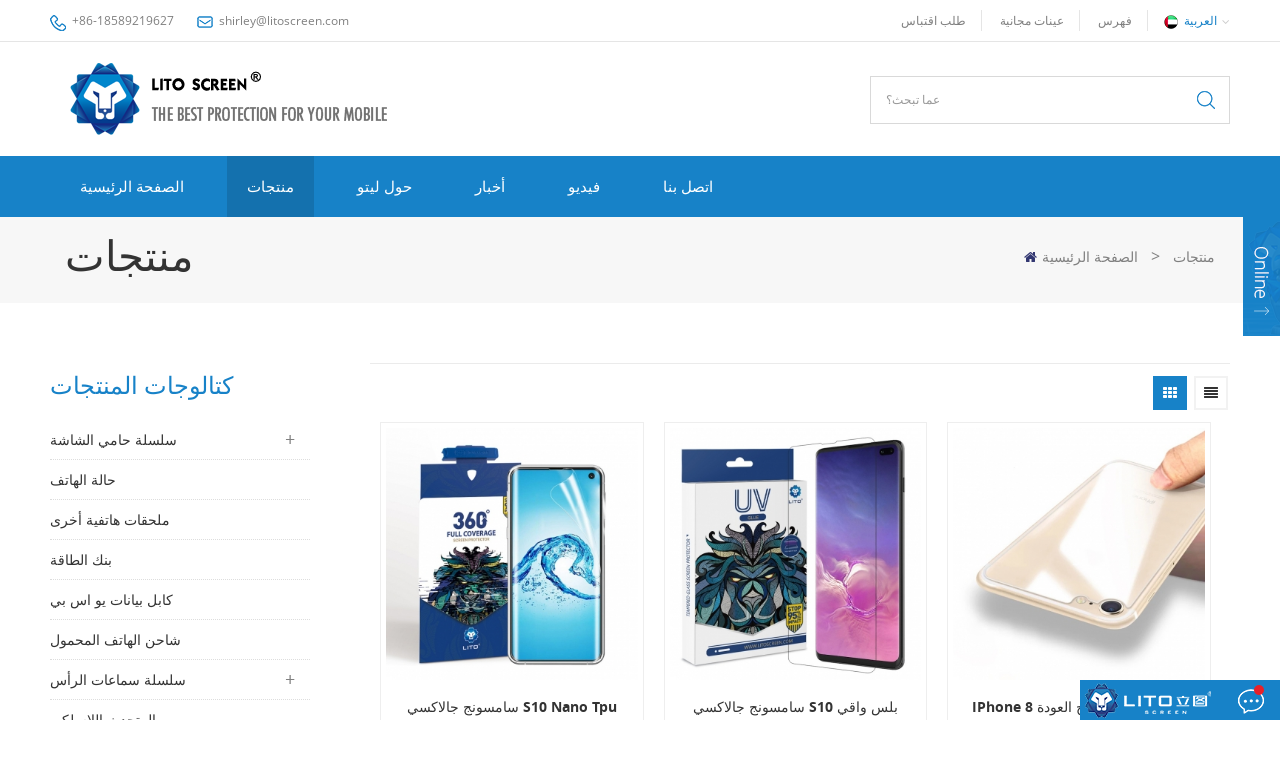

--- FILE ---
content_type: text/html; charset=UTF-8
request_url: https://ar.litoscreen.com/products_24
body_size: 14188
content:
<!DOCTYPE html PUBLIC "-//W3C//DTD XHTML 1.0 Transitional//EN" "http://www.w3.org/TR/xhtml1/DTD/xhtml1-transitional.dtd">
<html xmlns="http://www.w3.org/1999/xhtml">
<head>
<meta http-equiv="X-UA-Compatible" content="IE=edge">
<meta name="viewport" content="width=device-width,initial-scale=1">
<meta http-equiv="Content-Type" content="text/html; charset=utf-8" />
<meta http-equiv="X-UA-Compatible" content="IE=edge,Chrome=1" />
<meta http-equiv="X-UA-Compatible" content="IE=9" />
<meta http-equiv="Content-Type" content="text/html; charset=utf-8" />
<title>حالات الهاتف المخصصة ، 3D حامي الشاشة الزجاجية المنحنية ، سماعات بلوتوث للماء</title>
<meta name="keywords" content="Ipad حامي الشاشة برو ، Iphone X الشاشة حامي ، الهاتف الخليوي مع سماعه الميكروفون" />
<meta name="description" content="صمم حافظات الهاتف المخصصة الخاصة بك مع الصور ، الأنماط المخصصة ، النص ، أو monograms في litoscreen.com. نحن توريد أفضل 3D حامي الشاشة الزجاجية المنحنية وسماعات بلوتوث للماء للهواتف المحمولة نماذج مختلفة ، النظام الآن!" />
<link href="/images/favicon.ico" rel="shortcut icon"  />
<link rel="alternate" hreflang="en" href="https://www.litoscreen.com/products_24" />
<link rel="alternate" hreflang="fr" href="https://fr.litoscreen.com/products_24" />
<link rel="alternate" hreflang="de" href="https://de.litoscreen.com/products_24" />
<link rel="alternate" hreflang="ru" href="https://ru.litoscreen.com/products_24" />
<link rel="alternate" hreflang="es" href="https://es.litoscreen.com/products_24" />
<link rel="alternate" hreflang="pt" href="https://pt.litoscreen.com/products_24" />
<link rel="alternate" hreflang="nl" href="https://nl.litoscreen.com/products_24" />
<link rel="alternate" hreflang="ar" href="https://ar.litoscreen.com/products_24" />
<link rel="alternate" hreflang="ja" href="https://ja.litoscreen.com/products_24" />

<link type="text/css" rel="stylesheet" href="/template/css/bootstrap.css">
<link type="text/css" rel="stylesheet" href="/template/css/font-awesome.min.css">
<link type="text/css" rel="stylesheet" href="/template/css/meanmenu.min.css">
<link type="text/css" rel="stylesheet" href="/template/css/animate.css" />
<link type="text/css" rel="stylesheet" href="/template/css/style.css">

<script type="text/javascript" src="/template/js/jquery-1.8.3.js"></script>
<script language="javascript" src="/js/jquery.validate.min.js"></script>
<script language="javascript" src="/js/jquery.blockUI.js"></script>
<script type="text/javascript" src="/js/front/common.js"></script>
<script type="text/javascript" src="/js/jcarousellite_1.0.1.pack.js"></script>
<script type="text/javascript" src="/template/js/bootstrap.min.js"></script>
<script type="text/javascript" src="/template/js/demo.js"></script>
<script type="text/javascript" src="/template/js/jquery.velocity.min.js"></script>
<script type="text/javascript" src="/template/js/mainscript.js"></script>
<script type="text/javascript" src="/template/js/slick.js"></script>

<!--[if ie9]
<script src="/template/js/html5shiv.min.js"></script>
<script src="/template/js/respond.min.js"></script>
-->


<!--[if IE 8]>
    <script src="https://oss.maxcdn.com/libs/html5shiv/3.7.0/html5shiv.js"></script>
    <script src="https://oss.maxcdn.com/libs/respond./template/js/1.3.0/respond.min.js"></script>
<![endif]-->
<script >
    if( /Android|webOS|iPhone|iPad|iPod|BlackBerry|IEMobile|Opera Mini/i.test(navigator.userAgent) ) {
            $(function () {       
                $('.newm img').attr("style","");
                $(".newm img").attr("width","");
                $(".newm img").attr("height","");     

            })
    }
</script>
<!-- Google Tag Manager -->
<script>(function(w,d,s,l,i){w[l]=w[l]||[];w[l].push({'gtm.start':
new Date().getTime(),event:'gtm.js'});var f=d.getElementsByTagName(s)[0],
j=d.createElement(s),dl=l!='dataLayer'?'&l='+l:'';j.async=true;j.src=
'https://www.googletagmanager.com/gtm.js?id='+i+dl;f.parentNode.insertBefore(j,f);
})(window,document,'script','dataLayer','GTM-WJ7SPCW');</script>
<!-- End Google Tag Manager --><meta name="google-site-verification" content="DScinLERj0gOb1QYvJhrYoR6EJU-3goVlCDGgMEnWxk" /></head>
<body>
<!-- Google Tag Manager (noscript) -->
<noscript><iframe src="https://www.googletagmanager.com/ns.html?id=GTM-WJ7SPCW"
height="0" width="0" style="display:none;visibility:hidden"></iframe></noscript>
<!-- End Google Tag Manager (noscript) --><script>
    window.okkiConfigs = window.okkiConfigs || [];
    function okkiAdd() { okkiConfigs.push(arguments); };
    okkiAdd("analytics", { siteId: "4294-2953", gId: "UA-187432379-5" });
</script>
<script async src="//tfile.xiaoman.cn/okki/analyze.js?id=4294-2953-UA-187432379-5"></script>
<div class="head_top clearfix">
    <div class="container">
        <div class="row">
            <ul class="hcon clearfix">
                                <li class="hc_p">+86-18589219627</li>
                                                                <li class="hc_e"><a rel="nofollow" href="mailto:shirley@litoscreen.com">shirley@litoscreen.com</a></li>
                            </ul>
            <dl class="select">
                 
                <dt><img src="/template/images/ar.png" alt="العربية" /><p>العربية</p></dt>
                            	<dd>
                    <ul>
                         
                        <li><a href="https://www.litoscreen.com/products_24" title="English"><img src="/template/images/en.png" alt="English" /><p>English</p></a></li>
                         
                        <li><a href="https://fr.litoscreen.com/products_24" title="français"><img src="/template/images/fr.png" alt="français" /><p>français</p></a></li>
                         
                        <li><a href="https://de.litoscreen.com/products_24" title="Deutsch"><img src="/template/images/de.png" alt="Deutsch" /><p>Deutsch</p></a></li>
                         
                        <li><a href="https://ru.litoscreen.com/products_24" title="русский"><img src="/template/images/ru.png" alt="русский" /><p>русский</p></a></li>
                         
                        <li><a href="https://es.litoscreen.com/products_24" title="español"><img src="/template/images/es.png" alt="español" /><p>español</p></a></li>
                         
                        <li><a href="https://pt.litoscreen.com/products_24" title="português"><img src="/template/images/pt.png" alt="português" /><p>português</p></a></li>
                         
                        <li><a href="https://nl.litoscreen.com/products_24" title="Nederlands"><img src="/template/images/nl.png" alt="Nederlands" /><p>Nederlands</p></a></li>
                         
                        <li><a href="https://ja.litoscreen.com/products_24" title="日本語"><img src="/template/images/ja.png" alt="日本語" /><p>日本語</p></a></li>
                                                <li><a href="http://cn.litoscreen.com/"><img src="/template/images/cn.png" alt="" /><p>简体中文</p></a></li>
                    </ul>
                </dd>
            </dl>
            <ul class="htop_list clearfix">
                <li><a href="/contact-us_d2">طلب اقتباس</a></li>
                <li><a href="#">عينات مجانية</a></li>
                <li><a href="/products">فهرس</a></li>
            </ul>
        </div>
    </div>
</div>


<header class="large">
    <div class="header clearfix">
        <div class="container">
            <div class="row">
                                                <a id="logo" href="/"><img src="/uploadfile/userimg/867a170f9816bd46406e8befa93bbdb1.png" alt="Guangzhou Lito Technology Co., Ltd." /></a>
                                
                <div class="mobile-menu-area hidden-md hidden-lg">
                    <div class="container">
                        <div class="col-md-12">
                            <div class="mobile-menu">
                                <nav id="mobile-menu">
                                    <ul>
                                        <li><a href="/">الصفحة الرئيسية</a></li>
                                        
                                        <li><a href="/products">منتجات</a>
                                            <ul class="vmegamenu">
                                                                                                                                                                                                <li><a href="/screen-protector-series_c1" title="سلسلة حامي الشاشة">سلسلة حامي الشاشة</a>
                                                                                                        <ul class="vmegamenu">
                                                                                                                                                                        <li><a href="/2-5d-tempered-glass_c5" title="2.5D خفف من الزجاج">2.5D خفف من الزجاج</a></li>
                                                                                                                                                                                                                                <li><a href="/full-cover-tempered-glass_c6" title="3D خفف من الزجاج">3D خفف من الزجاج</a></li>
                                                                                                                                                                                                                                <li><a href="/protector-with-applicator_c8" title="حامي مع قضيب">حامي مع قضيب</a></li>
                                                                                                                                                                                                                                <li><a href="/nano-tpu-protector_c9" title="نانو TPU حامي">نانو TPU حامي</a></li>
                                                                                                                                                                                                                                <li><a href="/watch-screen-protector_c22" title="حامية شاشة الشاشة">حامية شاشة الشاشة</a></li>
                                                                                                                                                                                                                                <li><a href="/camera-lens-protector_c24" title="واقي عدسة الكاميرا">واقي عدسة الكاميرا</a></li>
                                                                                                                                                                    </ul>
                                                                                                    </li>
                                                                                                                                                                                                                                                                                                <li><a href="/phone-case_c25" title="حالة الهاتف">حالة الهاتف</a>
                                                                                                    </li>
                                                                                                                                                                                                                                                                                                <li><a href="/other-phone-accessories_c2" title="ملحقات هاتفية أخرى">ملحقات هاتفية أخرى</a>
                                                                                                    </li>
                                                                                                                                                                                                                                                                                                <li><a href="/power-bank_c27" title="بنك الطاقة">بنك الطاقة</a>
                                                                                                    </li>
                                                                                                                                                                                                                                                                                                <li><a href="/usb-data-cable_c26" title="كابل بيانات يو اس بي">كابل بيانات يو اس بي</a>
                                                                                                    </li>
                                                                                                                                                                                                                                                                                                <li><a href="/mobile-phone-charger_c28" title="شاحن الهاتف المحمول">شاحن الهاتف المحمول</a>
                                                                                                    </li>
                                                                                                                                                                                                                                                                                                <li><a href="/headphone-series_c3" title="سلسلة سماعات الرأس">سلسلة سماعات الرأس</a>
                                                                                                        <ul class="vmegamenu">
                                                                                                                                                                        <li><a href="/wireless-headphone_c14" title="سماعة رأس لاسلكية">سماعة رأس لاسلكية</a></li>
                                                                                                                                                                                                                                <li><a href="/wired-headphone_c15" title="سماعة سلكية">سماعة سلكية</a></li>
                                                                                                                                                                                                                                <li><a href="/gaming-headset_c16" title="سماعة الألعاب">سماعة الألعاب</a></li>
                                                                                                                                                                    </ul>
                                                                                                    </li>
                                                                                                                                                                                                                                                                                                <li><a href="/wireless-speaker_c29" title="المتحدث اللاسلكي">المتحدث اللاسلكي</a>
                                                                                                    </li>
                                                                                                                                                                                                                                                                                            </ul>
                                        </li>
                                                                                <li><a href="/about-lito_d1">حول ليتو
</a>
                                                                                      </li>
                                                                                <li><a  href="/news_nc1">أخبار</a>
                                                                                    </li>
                                                                                <li><a  href="/video_nc2">فيديو</a>
                                                                                    </li>
                                                                                <li><a  href="/contact-us_d2">اتصل بنا</a>
                                                                                    </li>
<!--                                        <li>-->
<!--                                            <a href="http://fw.jqx315.cn/fwe.html">--><!--</a>-->
<!--                                        </li>-->
                                    </ul>	
                                </nav>
                            </div>
                        </div>
                    </div>
                </div>
                <div class="search_box">
                    <div class="attr-nav">
                        <a class="search" rel="nofollow" href="#"><i></i></a>
                    </div>
                    <div class="top-search clearfix">
                        <div class="input-group">
                            <h4>عما تبحث؟</h4>
                            <div class="header_search clearfix">
                                <input name="search_keyword" onkeydown="javascript:enterIn(event);"  type="text" class="form-control" placeholder="عما تبحث؟">
                                <input  type="submit" class="search_btn btn_search1" value="">
                            </div>
                        </div>
                        <span class="input-group-addon close-search"><i class="fa fa-times"></i></span>
                    </div>
                </div>
            </div>
        </div>
    </div>

    <div class="nav_content clearfix">
        <div class="container">
            <div class="row">
                <div class="mainmenu-area">
                    <div class="mainmenu-left visible-lg visible-md">
                        <div class="mainmenu">
                            <nav>
                                <ul>
                                    <li ><a href="/">الصفحة الرئيسية</a></li>
                                    
                                    <li class='product_vmegamenu active'><a href="/products">منتجات</a>
                                        <ul class="row nav_list">
                                                                                                                                                                                <li class="col-sm-4">
                                                <div class="box">
                                                    <h4><a href="/screen-protector-series_c1" title="سلسلة حامي الشاشة">سلسلة حامي الشاشة</a></h4>
                                                    <a href="/screen-protector-series_c1" title="سلسلة حامي الشاشة" class="image"><img src="/uploadfile/category/6bff0abcbe0dc4efbdd4d8e980f0fda8.jpg" alt="سلسلة حامي الشاشة" /></a>
                                                                                                        <div class="list">
                                                                                                                                                                        <a href="/2-5d-tempered-glass_c5" title="2.5D خفف من الزجاج">2.5D خفف من الزجاج</a>
                                                                                                                                                                                                                                <a href="/full-cover-tempered-glass_c6" title="3D خفف من الزجاج">3D خفف من الزجاج</a>
                                                                                                                                                                                                                                <a href="/protector-with-applicator_c8" title="حامي مع قضيب">حامي مع قضيب</a>
                                                                                                                                                                                                                                <a href="/nano-tpu-protector_c9" title="نانو TPU حامي">نانو TPU حامي</a>
                                                                                                                                                                                                                                <a href="/watch-screen-protector_c22" title="حامية شاشة الشاشة">حامية شاشة الشاشة</a>
                                                                                                                                                                                                                                <a href="/camera-lens-protector_c24" title="واقي عدسة الكاميرا">واقي عدسة الكاميرا</a>
                                                                                                                                                                    </div>
                                                                                                    </div>
                                            </li>
                                                                                                                                                                                                                                                                        <li class="col-sm-4">
                                                <div class="box">
                                                    <h4><a href="/phone-case_c25" title="حالة الهاتف">حالة الهاتف</a></h4>
                                                    <a href="/phone-case_c25" title="حالة الهاتف" class="image"><img src="/uploadfile/category/231a21cf88c08bf2126dcbb3a5b1dba8.jpg" alt="حالة الهاتف" /></a>
                                                                                                    </div>
                                            </li>
                                                                                                                                                                                                                                                                        <li class="col-sm-4">
                                                <div class="box">
                                                    <h4><a href="/other-phone-accessories_c2" title="ملحقات هاتفية أخرى">ملحقات هاتفية أخرى</a></h4>
                                                    <a href="/other-phone-accessories_c2" title="ملحقات هاتفية أخرى" class="image"><img src="/uploadfile/category/c199bc5f91a97a5f8078856fa009bfe6.jpg" alt="ملحقات هاتفية أخرى" /></a>
                                                                                                    </div>
                                            </li>
                                                                                                                                                                                                                                                                        <li class="col-sm-4">
                                                <div class="box">
                                                    <h4><a href="/power-bank_c27" title="بنك الطاقة">بنك الطاقة</a></h4>
                                                    <a href="/power-bank_c27" title="بنك الطاقة" class="image"><img src="/uploadfile/category/14403631c585bfea9b03202990589471.jpg" alt="بنك الطاقة" /></a>
                                                                                                    </div>
                                            </li>
                                                                                                                                                                                                                                                                        <li class="col-sm-4">
                                                <div class="box">
                                                    <h4><a href="/usb-data-cable_c26" title="كابل بيانات يو اس بي">كابل بيانات يو اس بي</a></h4>
                                                    <a href="/usb-data-cable_c26" title="كابل بيانات يو اس بي" class="image"><img src="/uploadfile/category/a9a8ad01a455ac5532b3a8682d7f6110.jpg" alt="كابل بيانات يو اس بي" /></a>
                                                                                                    </div>
                                            </li>
                                                                                                                                                                                                                                                                        <li class="col-sm-4">
                                                <div class="box">
                                                    <h4><a href="/mobile-phone-charger_c28" title="شاحن الهاتف المحمول">شاحن الهاتف المحمول</a></h4>
                                                    <a href="/mobile-phone-charger_c28" title="شاحن الهاتف المحمول" class="image"><img src="/uploadfile/category/ef8a8ff9fcece6a1a2423016d1bb2949.jpg" alt="شاحن الهاتف المحمول" /></a>
                                                                                                    </div>
                                            </li>
                                                                                                                                                                                                                                                                        <li class="col-sm-4">
                                                <div class="box">
                                                    <h4><a href="/headphone-series_c3" title="سلسلة سماعات الرأس">سلسلة سماعات الرأس</a></h4>
                                                    <a href="/headphone-series_c3" title="سلسلة سماعات الرأس" class="image"><img src="/uploadfile/category/2b19fda3a1544dcd14dd810afd910199.jpg" alt="سلسلة سماعات الرأس" /></a>
                                                                                                        <div class="list">
                                                                                                                                                                        <a href="/wireless-headphone_c14" title="سماعة رأس لاسلكية">سماعة رأس لاسلكية</a>
                                                                                                                                                                                                                                <a href="/wired-headphone_c15" title="سماعة سلكية">سماعة سلكية</a>
                                                                                                                                                                                                                                <a href="/gaming-headset_c16" title="سماعة الألعاب">سماعة الألعاب</a>
                                                                                                                                                                    </div>
                                                                                                    </div>
                                            </li>
                                                                                                                                                                                                                                                                        <li class="col-sm-4">
                                                <div class="box">
                                                    <h4><a href="/wireless-speaker_c29" title="المتحدث اللاسلكي">المتحدث اللاسلكي</a></h4>
                                                    <a href="/wireless-speaker_c29" title="المتحدث اللاسلكي" class="image"><img src="/uploadfile/category/eb3373b5393a36f923952dcff69abcd0.jpg" alt="المتحدث اللاسلكي" /></a>
                                                                                                    </div>
                                            </li>
                                                                                                                                                                                                                            	
                                        </ul>
                                    </li>
                                                                        <li ><a href="/about-lito_d1">حول ليتو
</a>
                                                                            </li>
                                                                        <li ><a  href="/news_nc1">أخبار</a>
                                                                            </li>
                                                                        <li ><a  href="/video_nc2">فيديو</a>
                                                                            </li>
                                                                        <li ><a  href="/contact-us_d2">اتصل بنا</a>
                                                                            </li>
<!--                                    <li>-->
<!--                                        <a href="http://fw.jqx315.cn/fwe.html">--><!--</a>-->
<!--                                    </li>-->
                                                                    </ul>
                            </nav>
                        </div>
                    </div>
                </div>
            </div>
        </div>
    </div>
</header>
<div class="height"></div>
<!--<div class="page_banner">
    </div>-->
<div class="breadcrumb clearfix">
    <div class="container">
        <em class="title">منتجات</em>
        <div class="bread-right">
            <a class="home" href="/" title="Return to Home"><i class="fa fa-home"></i>الصفحة الرئيسية</a>
                        <i>></i>
            <h2>منتجات</h2>
                    </div>
    </div>
</div>


<div class="page_section clearfix">
    <div class="container">
        <div class="row">
            <div class="page-right clearfix">
        	<div class="main">
                    <div id="cbp-vm" class="cbp-vm-switcher cbp-vm-view-grid">
                                                <div class="cbp-vm-options">
                            <a href="#" class="cbp-vm-icon cbp-vm-grid cbp-vm-selected" data-view="cbp-vm-view-grid"></a>
                            <a href="#" class="cbp-vm-icon cbp-vm-list" data-view="cbp-vm-view-list"></a>
                        </div>
                        <ul class="wow clearfix">
                             
                            <li class="wow fadeIn">
                                <div>
                                    <div class="cbp-vm-image">
                                        <a href="/samsung-galaxy-s10-nano-tpu-full-protection-screen-protector-with-applicator_p132.html" title="سامسونج جالاكسي S10 Nano Tpu شاشة حماية كاملة مع واقي"></a>
                                        <img id="product_detail_img"  alt="Samsung galaxy s10 nano tpu شاشة حماية كاملة واقي مع قضيب" src="/uploadfile/201903/22/98ae65ecfc60b0ec3e00473ec0c4812a_thumb.jpg" />                                    </div>
                                    <div class="cbp-list-center clearfix">
                                        <div class="cbp-list-left col-xs-12">
                                            <a href="/samsung-galaxy-s10-nano-tpu-full-protection-screen-protector-with-applicator_p132.html" title="سامسونج جالاكسي S10 Nano Tpu شاشة حماية كاملة مع واقي" class="cbp-title">سامسونج جالاكسي S10 Nano Tpu شاشة حماية كاملة مع واقي</a>
                                            <div class="cbp-vm-details">توفر مادة TPU الناعمة لفيلم S10 الرفيع للغاية حماية قصوى ومتوافقة مع حقيبة هاتف Galaxy S10 الخاصة بك.</div>
                                                                                                                                    <ul class="blog_tag">
                                                <p>الكلمات : </p>
                                                                                                <li><a href="/samsung-galaxy-s10-full-body-screen-protector_sp"><i class="fa fa-tag"></i>Samsung Galaxy S10 واقي شاشة للجسم بالكامل</a></li>
                                                                                                <li><a href="/samsung-galaxy-s10-nano-tpu-screen-protector_sp"><i class="fa fa-tag"></i>سامسونج جالاكسي S10 Nano Tpu واقي الشاشة</a></li>
                                                                                                <li><a href="/samsung-s10-screen-protector-with-applicator_sp"><i class="fa fa-tag"></i>سامسونج S10 حامي الشاشة مع قضيب</a></li>
                                                                                                <li><a href="/cell-phone-plastic-screen-protectors_sp"><i class="fa fa-tag"></i>حماة شاشة الهاتف الخليوي البلاستيك</a></li>
                                                                                                <li><a href="/mobile-phone-screen-protector-film_sp"><i class="fa fa-tag"></i>فيلم حامي شاشة الهاتف المحمول</a></li>
                                                                                                <li><a href="/screen-protector-curved-screen_sp"><i class="fa fa-tag"></i>حامي الشاشة شاشة منحنية</a></li>
                                                                                            </ul>
                                                                                        <a rel="nofollow" href="/samsung-galaxy-s10-nano-tpu-full-protection-screen-protector-with-applicator_p132.html" title="سامسونج جالاكسي S10 Nano Tpu شاشة حماية كاملة مع واقي" class="main_more">اقرأ أكثر</a>
                                        </div>
                                    </div>
                                </div>
                            </li>
                             
                            <li class="wow fadeIn">
                                <div>
                                    <div class="cbp-vm-image">
                                        <a href="/samsung-galaxy-s10-plus-tempered-glass-fingerprint-recognition-uv-glue-screen-protector_p131.html" title="سامسونج جالاكسي S10 بلس واقي شاشة صلب مقاوم للبصمة UV"></a>
                                        <img id="product_detail_img"  alt="Samsung galaxy s10 plus خفف من الزجاج بصمة الاعتراف الغراء حامي الشاشة" src="/uploadfile/201903/20/2819c2b1316fff2152a3051495528970_thumb.jpg" />                                    </div>
                                    <div class="cbp-list-center clearfix">
                                        <div class="cbp-list-left col-xs-12">
                                            <a href="/samsung-galaxy-s10-plus-tempered-glass-fingerprint-recognition-uv-glue-screen-protector_p131.html" title="سامسونج جالاكسي S10 بلس واقي شاشة صلب مقاوم للبصمة UV" class="cbp-title">سامسونج جالاكسي S10 بلس واقي شاشة صلب مقاوم للبصمة UV</a>
                                            <div class="cbp-vm-details">إلى عن على Samsung Galaxy S10 Plus واقي شاشة حماية دعم ثلاث وظائف فتح ، التعرف على الوجوه ، فتح بصمات الأصابع ، إدخال كلمة المرور.</div>
                                                                                                                                    <ul class="blog_tag">
                                                <p>الكلمات : </p>
                                                                                                <li><a href="/samsung-galaxy-s10-plus-tempered-glass-screen-protector_sp"><i class="fa fa-tag"></i>واقي الشاشة الزجاجي لسامسونج جالاكسي S10 بلس</a></li>
                                                                                                <li><a href="/samsung-galaxy-s10-plus-uv-liquid-tempered-glass_sp"><i class="fa fa-tag"></i>Samsung Galaxy S10 Plus UV خفف من الزجاج السائل</a></li>
                                                                                                <li><a href="/samsung-galaxy-s10-plus-case-friendly-tempered-glass_sp"><i class="fa fa-tag"></i>سامسونج جالاكسي S10 بلس غطاء حماية من الزجاج المقسى</a></li>
                                                                                                <li><a href="/phone-screen-protector-liquid_sp"><i class="fa fa-tag"></i>حامي شاشة الهاتف السائل</a></li>
                                                                                                <li><a href="/screen-protector-uv-light-liquid-glue_sp"><i class="fa fa-tag"></i>حامي الشاشة ضوء الأشعة فوق البنفسجية السائل الغراء</a></li>
                                                                                                <li><a href="/cell-phone-screen-protector-film_sp"><i class="fa fa-tag"></i>الهاتف الخليوي حامي الشاشة الفيلم</a></li>
                                                                                            </ul>
                                                                                        <a rel="nofollow" href="/samsung-galaxy-s10-plus-tempered-glass-fingerprint-recognition-uv-glue-screen-protector_p131.html" title="سامسونج جالاكسي S10 بلس واقي شاشة صلب مقاوم للبصمة UV" class="main_more">اقرأ أكثر</a>
                                        </div>
                                    </div>
                                </div>
                            </li>
                             
                            <li class="wow fadeIn">
                                <div>
                                    <div class="cbp-vm-image">
                                        <a href="/iphone-8-high-definition-clear-back-tempered-glass-screen-protector-shield_p116.html" title="IPhone 8 عالية الوضوح واضح العودة خفف زجاج الشاشة حامي درع"></a>
                                        <img id="product_detail_img"  alt="اي فون 8 عالية الوضوح واضحة الظهر خفف من الزجاج حامي الشاشة درع" src="/uploadfile/201812/17/2fd349dfc32e926810d3c93d24dcf572_thumb.jpg" />                                    </div>
                                    <div class="cbp-list-center clearfix">
                                        <div class="cbp-list-left col-xs-12">
                                            <a href="/iphone-8-high-definition-clear-back-tempered-glass-screen-protector-shield_p116.html" title="IPhone 8 عالية الوضوح واضح العودة خفف زجاج الشاشة حامي درع" class="cbp-title">IPhone 8 عالية الوضوح واضح العودة خفف زجاج الشاشة حامي درع</a>
                                            <div class="cbp-vm-details">باستخدام تقنية جديدة لجعل معظم سمك العودة خفف زجاج الشاشة حامي لفون 8 ، فإنه لن يتداخل إشارة الشحن wirless والسرعة.</div>
                                                                                                                                    <ul class="blog_tag">
                                                <p>الكلمات : </p>
                                                                                                <li><a href="/iphone-8-tempered-glass-wholesale_sp"><i class="fa fa-tag"></i>آيفون 8 خفف من الزجاج بالجملة</a></li>
                                                                                                <li><a href="/iphone-8-screen-protector-bulk_sp"><i class="fa fa-tag"></i>اي فون 8 حامي الشاشة السائبة</a></li>
                                                                                                <li><a href="/iphone-8-screen-guard_sp"><i class="fa fa-tag"></i>اي فون 8 حارس الشاشة</a></li>
                                                                                                <li><a href="/iphone-8-back-tempered-glass-screen-protector-shield_sp"><i class="fa fa-tag"></i>اي فون 8 العودة خفف زجاج الشاشة حامي درع</a></li>
                                                                                                <li><a href="/iphone-8-high-definition-back-tempered-glass_sp"><i class="fa fa-tag"></i>اي فون 8 عالية الوضوح الخلفي الزجاج المقسى</a></li>
                                                                                                <li><a href="/iphone-8-high-clear-back-screen-protector-film_sp"><i class="fa fa-tag"></i>IPhone 8 ارتفاع واضح حامي الشاشة الخلفية السينمائي</a></li>
                                                                                            </ul>
                                                                                        <a rel="nofollow" href="/iphone-8-high-definition-clear-back-tempered-glass-screen-protector-shield_p116.html" title="IPhone 8 عالية الوضوح واضح العودة خفف زجاج الشاشة حامي درع" class="main_more">اقرأ أكثر</a>
                                        </div>
                                    </div>
                                </div>
                            </li>
                             
                            <li class="wow fadeIn">
                                <div>
                                    <div class="cbp-vm-image">
                                        <a href="/samsung-galaxy-a3-a5-a7-2017-2-5d-full-coverage-tempered-glass-screen-protector_p107.html" title="سامسونج جالكسي A3 / A5 / A7 2017 2.5D التغطية الكاملة خفف زجاج الشاشة حامي"></a>
                                        <img id="product_detail_img"  alt="سامسونج جالاكسي a3 / a5 / a7 2017 2.5d التغطية الكاملة خفف من الزجاج حامي الشاشة" src="/uploadfile/201811/19/969e5c3fbe5988d3d06510e5ec7f35e7_thumb.jpg" />                                    </div>
                                    <div class="cbp-list-center clearfix">
                                        <div class="cbp-list-left col-xs-12">
                                            <a href="/samsung-galaxy-a3-a5-a7-2017-2-5d-full-coverage-tempered-glass-screen-protector_p107.html" title="سامسونج جالكسي A3 / A5 / A7 2017 2.5D التغطية الكاملة خفف زجاج الشاشة حامي" class="cbp-title">سامسونج جالكسي A3 / A5 / A7 2017 2.5D التغطية الكاملة خفف زجاج الشاشة حامي</a>
                                            <div class="cbp-vm-details">حامي شاشة سامسونج جالاكسي A3 / A5 / A7 الزجاج يتمتع 9H صلابة عالية الدقة دليل الصفر لمنع وجود خدوش ، مع نفاذية الضوء فائقة 99.99 ٪.</div>
                                                                                                                                    <ul class="blog_tag">
                                                <p>الكلمات : </p>
                                                                                                <li><a href="/samsung-galaxy-a3-a5-a7-full-cover-tempered-glass_sp"><i class="fa fa-tag"></i>Samsung Galaxy A3 / A5 / A7 الغطاء الكامل خفف من الزجاج</a></li>
                                                                                                <li><a href="/samsung-galaxy-a3-a5-a7-full-coverage-screen-protector_sp"><i class="fa fa-tag"></i>شاشة حماية كاملة من سامسونج جالاكسي A3 / A5 / A7</a></li>
                                                                                                <li><a href="/samsung-galaxy-a3-a5-a7-tempered-glass-screen-protector_sp"><i class="fa fa-tag"></i>سامسونج جالاكسي A3 / A5 / A7 حامي الشاشة الزجاج المقسى</a></li>
                                                                                                <li><a href="/screen-guard-a5-2017_sp"><i class="fa fa-tag"></i>شاشة الحرس A5 2017</a></li>
                                                                                                <li><a href="/tempered-glass-screen-protector-manufacturer-in-china_sp"><i class="fa fa-tag"></i>الزجاج المقسى حامي الشاشة المصنعة في الصين</a></li>
                                                                                                <li><a href="/best-screen-protector-manufacturer_sp"><i class="fa fa-tag"></i>أفضل صانع حامي الشاشة</a></li>
                                                                                            </ul>
                                                                                        <a rel="nofollow" href="/samsung-galaxy-a3-a5-a7-2017-2-5d-full-coverage-tempered-glass-screen-protector_p107.html" title="سامسونج جالكسي A3 / A5 / A7 2017 2.5D التغطية الكاملة خفف زجاج الشاشة حامي" class="main_more">اقرأ أكثر</a>
                                        </div>
                                    </div>
                                </div>
                            </li>
                             
                            <li class="wow fadeIn">
                                <div>
                                    <div class="cbp-vm-image">
                                        <a href="/iphone-xs-max-2-5d-full-adhesive-full-coverage-tempered-glass-screen-protector_p98.html" title="IPhone Xs Max 2.5D كامل لاصق التغطية الكاملة خفف زجاج الشاشة حامي"></a>
                                        <img id="product_detail_img"  alt="أيفون xs max 2.5d لاصق كامل التغطية الكاملة زجاج حامي الشاشة" src="/uploadfile/201811/05/c08d6afc4dd07637a871ba2a7c9a263a_thumb.jpg" />                                    </div>
                                    <div class="cbp-list-center clearfix">
                                        <div class="cbp-list-left col-xs-12">
                                            <a href="/iphone-xs-max-2-5d-full-adhesive-full-coverage-tempered-glass-screen-protector_p98.html" title="IPhone Xs Max 2.5D كامل لاصق التغطية الكاملة خفف زجاج الشاشة حامي" class="cbp-title">IPhone Xs Max 2.5D كامل لاصق التغطية الكاملة خفف زجاج الشاشة حامي</a>
                                            <div class="cbp-vm-details">iPhone Xs Max 2.5d لاصقة خفف من الزجاج هو تغطية من الحافة إلى الحافة مع أقصى قدر من الحماية ، قم بتغطية الشاشة بغطاء شاشة زجاجي 9H ممتاز.</div>
                                                                                                                                    <ul class="blog_tag">
                                                <p>الكلمات : </p>
                                                                                                <li><a href="/iphone-xs-max-2-5d-tempered-glass-protector_sp"><i class="fa fa-tag"></i>IPhone Xs Max 2.5D Tempered Glass Protector</a></li>
                                                                                                <li><a href="/iphone-xs-max-full-adhesive-tempered-glass_sp"><i class="fa fa-tag"></i>اي فون اكس اس ماكس لاصق كامل الزجاج المقسى</a></li>
                                                                                                <li><a href="/iphone-xs-max-full-cover-glass-screen-protector_sp"><i class="fa fa-tag"></i>IPhone Xs Max غطاء كامل لجدار حماية الشاشة</a></li>
                                                                                                <li><a href="/screen-protector-for-iphone-xs-max_sp"><i class="fa fa-tag"></i>حامي الشاشة للحصول على اي فون XS ماكس</a></li>
                                                                                                <li><a href="/bulk-iphone-screen-protector_sp"><i class="fa fa-tag"></i>السائبة فون حامي الشاشة</a></li>
                                                                                                <li><a href="/bulk-buy-iphone-screen-protector_sp"><i class="fa fa-tag"></i>السائبة شراء اي فون حامي الشاشة</a></li>
                                                                                            </ul>
                                                                                        <a rel="nofollow" href="/iphone-xs-max-2-5d-full-adhesive-full-coverage-tempered-glass-screen-protector_p98.html" title="IPhone Xs Max 2.5D كامل لاصق التغطية الكاملة خفف زجاج الشاشة حامي" class="main_more">اقرأ أكثر</a>
                                        </div>
                                    </div>
                                </div>
                            </li>
                             
                            <li class="wow fadeIn">
                                <div>
                                    <div class="cbp-vm-image">
                                        <a href="/samsung-note-8-9-nano-shockproof-tpu-screen-protector-with-applicator_p90.html" title="واقي شاشة سامسونج نوت 8/9 نانو مقاوم للصدمات مع جهاز ا ..."></a>
                                        <img id="product_detail_img"  alt="ملاحظة سامسونج 8/9 نانو صدمات حامي شاشة tpu مع تطبيق" src="/uploadfile/201810/23/9945858cca90ed4cc5a64372206ed075_thumb.jpg" />                                    </div>
                                    <div class="cbp-list-center clearfix">
                                        <div class="cbp-list-left col-xs-12">
                                            <a href="/samsung-note-8-9-nano-shockproof-tpu-screen-protector-with-applicator_p90.html" title="واقي شاشة سامسونج نوت 8/9 نانو مقاوم للصدمات مع جهاز ا ..." class="cbp-title">واقي شاشة سامسونج نوت 8/9 نانو مقاوم للصدمات مع جهاز ا ...</a>
                                            <div class="cbp-vm-details">سامسونج جالكسي نوت 8/9 سوبر سليم شفافة الجبهة والظهر حامي الشاشة لحمايتنا الهاتف كله من أي خدوش. مع قضيب سهلة لمساعدتنا على تثبيت حامي الشاشة بسهولة.</div>
                                                                                                                                    <ul class="blog_tag">
                                                <p>الكلمات : </p>
                                                                                                <li><a href="/screen-protector-company_sp"><i class="fa fa-tag"></i>شركة حامي الشاشة</a></li>
                                                                                                <li><a href="/mobile-phone-screen-protector-manufacturer_sp"><i class="fa fa-tag"></i>الهاتف المحمول حامي الشاشة الصانع</a></li>
                                                                                                <li><a href="/galaxy-note-9-screen-guard_sp"><i class="fa fa-tag"></i>Galaxy Note 9 Screen Guard</a></li>
                                                                                                <li><a href="/samsung-galaxy-note-8-full-screen-protector_sp"><i class="fa fa-tag"></i>حامي شاشة سامسونج جالكسي نوت 8 كامل المواصفات</a></li>
                                                                                                <li><a href="/samsung-galaxy-note-9-full-body-screen-protector_sp"><i class="fa fa-tag"></i>حافظة كاملة للجسم من سامسونج جالاكسي نوت 9</a></li>
                                                                                                <li><a href="/samsung-galaxy-note-8-9-nano-tpu-screen-protector_sp"><i class="fa fa-tag"></i>سامسونج جالاكسي نوت 8/9 نانو Tpu حامي الشاشة</a></li>
                                                                                            </ul>
                                                                                        <a rel="nofollow" href="/samsung-note-8-9-nano-shockproof-tpu-screen-protector-with-applicator_p90.html" title="واقي شاشة سامسونج نوت 8/9 نانو مقاوم للصدمات مع جهاز ا ..." class="main_more">اقرأ أكثر</a>
                                        </div>
                                    </div>
                                </div>
                            </li>
                             
                            <li class="wow fadeIn">
                                <div>
                                    <div class="cbp-vm-image">
                                        <a href="/iphone-xs-max-anti-shock-screen-protector-cover-shield-with-installation-kit_p89.html" title="IPhone Xs Max ضد الصدمات غطاء حامي درع مع طقم التثبيت"></a>
                                        <img id="product_detail_img"  alt="غطاء حماية واقي شاشة لهواتف ابل ايفون اس اكس ماكس مع طقم تثبيت" src="/uploadfile/201810/23/7ca95a5a1b4b0a3429ae46c7d3d4a2bd_thumb.jpg" />                                    </div>
                                    <div class="cbp-list-center clearfix">
                                        <div class="cbp-list-left col-xs-12">
                                            <a href="/iphone-xs-max-anti-shock-screen-protector-cover-shield-with-installation-kit_p89.html" title="IPhone Xs Max ضد الصدمات غطاء حامي درع مع طقم التثبيت" class="cbp-title">IPhone Xs Max ضد الصدمات غطاء حامي درع مع طقم التثبيت</a>
                                            <div class="cbp-vm-details">المضادة للصدمة نانو tpu حامي الشاشةهو حماية كاملة للجسم لجهاز iPhone xs max ، ومع طقم التثبيت السهل ، من السهل جدًا تثبيت واقي الشاشة.</div>
                                                                                                                                    <ul class="blog_tag">
                                                <p>الكلمات : </p>
                                                                                                <li><a href="/iphone-xs-max-screen-protector-with-applicator_sp"><i class="fa fa-tag"></i>IPhone XS Max حامي الشاشة مع قضيب</a></li>
                                                                                                <li><a href="/iphone-xs-max-front-back-screen-protector_sp"><i class="fa fa-tag"></i>IPhone XS Max أمامي وخلفي حامي الشاشة</a></li>
                                                                                                <li><a href="/iphone-xs-max-anti-shock-screen-cover-shield_sp"><i class="fa fa-tag"></i>IPhone XS Max ضد الصدمات غطاء درع الشاشة</a></li>
                                                                                                <li><a href="/screen-protector-360-iphone_sp"><i class="fa fa-tag"></i>حامي الشاشة 360 iPhone</a></li>
                                                                                                <li><a href="/iphone-screen-protector-bulk-buy_sp"><i class="fa fa-tag"></i>اي فون حامي الشاشة السائبة شراء</a></li>
                                                                                                <li><a href="/iphone-screen-protector-wholesale_sp"><i class="fa fa-tag"></i>اي فون حامي الشاشة بالجملة</a></li>
                                                                                            </ul>
                                                                                        <a rel="nofollow" href="/iphone-xs-max-anti-shock-screen-protector-cover-shield-with-installation-kit_p89.html" title="IPhone Xs Max ضد الصدمات غطاء حامي درع مع طقم التثبيت" class="main_more">اقرأ أكثر</a>
                                        </div>
                                    </div>
                                </div>
                            </li>
                             
                            <li class="wow fadeIn">
                                <div>
                                    <div class="cbp-vm-image">
                                        <a href="/iphone-xs-transparent-tempered-glass-screen-protector-with-easy-installation_p88.html" title="IPhone XS شفاف خفف زجاج حامي الشاشة مع سهولة التركيب"></a>
                                        <img id="product_detail_img"  alt="غطاء شاشة زجاجي شفاف من Iphone xs مع سهولة التركيب" src="/uploadfile/201810/21/84679173f224911ca312d1a695bbfefc_thumb.jpg" />                                    </div>
                                    <div class="cbp-list-center clearfix">
                                        <div class="cbp-list-left col-xs-12">
                                            <a href="/iphone-xs-transparent-tempered-glass-screen-protector-with-easy-installation_p88.html" title="IPhone XS شفاف خفف زجاج حامي الشاشة مع سهولة التركيب" class="cbp-title">IPhone XS شفاف خفف زجاج حامي الشاشة مع سهولة التركيب</a>
                                            <div class="cbp-vm-details">آيفون Xs زجاج شفاف عالي النقاوة حامي الشاشة مع إطار توجيه التثبيت للمساعدة في عملية التطبيق. سهلة جدا بالنسبة لنا لتثبيت الزجاج.</div>
                                                                                                                                    <ul class="blog_tag">
                                                <p>الكلمات : </p>
                                                                                                <li><a href="/iphone-xs-screen-protector-with-applicator_sp"><i class="fa fa-tag"></i>IPhone XS حامي الشاشة مع قضيب</a></li>
                                                                                                <li><a href="/iphone-xs-tempered-glass-screen-protector-applicator_sp"><i class="fa fa-tag"></i>IPhone Xs خفف زجاج الشاشة حامي Applicator</a></li>
                                                                                                <li><a href="/iphone-xs-clear-screen-protector-with-easy-applicator_sp"><i class="fa fa-tag"></i>IPhone Xs حامي شاشة واضحة مع من السهل القضيب</a></li>
                                                                                                <li><a href="/lito-iphone-xs-screen-protector_sp"><i class="fa fa-tag"></i>Lito iPhone Xs Screen Protector</a></li>
                                                                                                <li><a href="/tempered-screen-protector-bulk_sp"><i class="fa fa-tag"></i>خفف من حامي الشاشة السائبة</a></li>
                                                                                                <li><a href="/glass-screen-protector-manufacturer_sp"><i class="fa fa-tag"></i>زجاج الشاشة حامي الصانع</a></li>
                                                                                            </ul>
                                                                                        <a rel="nofollow" href="/iphone-xs-transparent-tempered-glass-screen-protector-with-easy-installation_p88.html" title="IPhone XS شفاف خفف زجاج حامي الشاشة مع سهولة التركيب" class="main_more">اقرأ أكثر</a>
                                        </div>
                                    </div>
                                </div>
                            </li>
                             
                            <li class="wow fadeIn">
                                <div>
                                    <div class="cbp-vm-image">
                                        <a href="/iphone-xs-5d-curved-full-cover-tempered-glass-screen-protector-film_p81.html" title="IPhone XS 5D منحني غطاء كامل خفف من الزجاج فيلم حامي الشاشة"></a>
                                        <img id="product_detail_img"  alt="اي فون XS 5D منحني غطاء كامل خفف من الزجاج فيلم حامي الشاشة" src="/uploadfile/201810/10/3e3b20f45a7b6acc0c9744859c805098_thumb.jpg" />                                    </div>
                                    <div class="cbp-list-center clearfix">
                                        <div class="cbp-list-left col-xs-12">
                                            <a href="/iphone-xs-5d-curved-full-cover-tempered-glass-screen-protector-film_p81.html" title="IPhone XS 5D منحني غطاء كامل خفف من الزجاج فيلم حامي الشاشة" class="cbp-title">IPhone XS 5D منحني غطاء كامل خفف من الزجاج فيلم حامي الشاشة</a>
                                            <div class="cbp-vm-details">LITOحقيقي 5D كامل غطاء كامل لاصق حامي الشاشة الزجاج المقسىباستخدام تكنولوجيا نحت الباردة ، وجعل حافة الزجاج المقسى هو أكثر قوة ، وحماية حافة الهاتف الخليوي الخاص بك تماما.</div>
                                                                                                                                    <ul class="blog_tag">
                                                <p>الكلمات : </p>
                                                                                                <li><a href="/5d-screen-protector-wholesale_sp"><i class="fa fa-tag"></i>5D حامي الشاشة بالجملة</a></li>
                                                                                                <li><a href="/screen-guard-5d_sp"><i class="fa fa-tag"></i>شاشة الحرس 5D</a></li>
                                                                                                <li><a href="/mobile-screen-protector-maker_sp"><i class="fa fa-tag"></i>صانع حامي الشاشة المحمول</a></li>
                                                                                                <li><a href="/iphone-xs-5d-tempered-glass-shield_sp"><i class="fa fa-tag"></i>IPhone XS 5D خفف من الزجاج الدرع</a></li>
                                                                                                <li><a href="/iphone-xs-full-cover-tempered-glass-protector_sp"><i class="fa fa-tag"></i>IPhone XS غطاء كامل خفف من الزجاج</a></li>
                                                                                                <li><a href="/iphone-xs-5d-curved-screen-protector-film_sp"><i class="fa fa-tag"></i>IPhone XS 5D منحني شاشة حامي السينمائي</a></li>
                                                                                            </ul>
                                                                                        <a rel="nofollow" href="/iphone-xs-5d-curved-full-cover-tempered-glass-screen-protector-film_p81.html" title="IPhone XS 5D منحني غطاء كامل خفف من الزجاج فيلم حامي الشاشة" class="main_more">اقرأ أكثر</a>
                                        </div>
                                    </div>
                                </div>
                            </li>
                             
                            <li class="wow fadeIn">
                                <div>
                                    <div class="cbp-vm-image">
                                        <a href="/samsung-galaxy-note-8-uv-light-full-adhesive-tempered-glass-screen-protector_p80.html" title="واقي شاشة زجاجي مقاوم للكسر بحماية كاملة من الزجاج المقوي"></a>
                                        <img id="product_detail_img"  alt="سامسونج غالاكسي ملاحظة 8 الأشعة فوق البنفسجية ضوء لاصق كامل الزجاج المقسى حامي الشاشة" src="/uploadfile/201810/09/43a65e2bb78eda56c2d1e00fe21c4516_thumb.jpg" />                                    </div>
                                    <div class="cbp-list-center clearfix">
                                        <div class="cbp-list-left col-xs-12">
                                            <a href="/samsung-galaxy-note-8-uv-light-full-adhesive-tempered-glass-screen-protector_p80.html" title="واقي شاشة زجاجي مقاوم للكسر بحماية كاملة من الزجاج المقوي" class="cbp-title">واقي شاشة زجاجي مقاوم للكسر بحماية كاملة من الزجاج المقوي</a>
                                            <div class="cbp-vm-details">يتم تضمين المنتج خفف من الزجاج الشاشة حامي ، الأشعة فوق البنفسجية والغراء السائل ، وسوف يكون الزجاج خفف لاصقة كاملة ، مثاليا لشاشة هاتفك ومع أي فقاعة.</div>
                                                                                                                                    <ul class="blog_tag">
                                                <p>الكلمات : </p>
                                                                                                <li><a href="/screen-protector-manufacturer-china_sp"><i class="fa fa-tag"></i>حامي الشاشة الصانع الصين</a></li>
                                                                                                <li><a href="/tempered-glass-screen-protector-manufacturer-china_sp"><i class="fa fa-tag"></i>الزجاج المقسى حامي الشاشة الصين</a></li>
                                                                                                <li><a href="/screen-protector-glass-for-note-8-for-sale_sp"><i class="fa fa-tag"></i>زجاج حامي الشاشة للحصول على ملاحظة 8 للبيع</a></li>
                                                                                                <li><a href="/galaxy-note-8-screen-protector-glass_sp"><i class="fa fa-tag"></i>Galaxy Note 8 Screen Protector Glass</a></li>
                                                                                                <li><a href="/galaxy-note-8-full-adhesive-screen-protector-glass_sp"><i class="fa fa-tag"></i>جالاكسي نوت 8 لاصق حماية للشاشة</a></li>
                                                                                                <li><a href="/note-8-uv-light-liquid-glue-tempered-glass_sp"><i class="fa fa-tag"></i>لاحظ 8 الأشعة فوق البنفسجية ضوء السائل الغراء الزجاج المقسى</a></li>
                                                                                            </ul>
                                                                                        <a rel="nofollow" href="/samsung-galaxy-note-8-uv-light-full-adhesive-tempered-glass-screen-protector_p80.html" title="واقي شاشة زجاجي مقاوم للكسر بحماية كاملة من الزجاج المقوي" class="main_more">اقرأ أكثر</a>
                                        </div>
                                    </div>
                                </div>
                            </li>
                             
                            <li class="wow fadeIn">
                                <div>
                                    <div class="cbp-vm-image">
                                        <a href="/samsung-galaxy-s8-uv-light-liquid-full-glue-tempered-glass-screen-protector_p78.html" title="واقي شاشة صلب مقاوم للكسر بحماية زجاجية سامسونج جالكسي اس 8"></a>
                                        <img id="product_detail_img"  alt="سامسونج جالاكسي S8 uv ضوء السائل الغراء الكامل خفف من الزجاج حامي الشاشة" src="/uploadfile/201810/08/4d1a57e5ceb82001b10e79f218ccad76_thumb.jpg" />                                    </div>
                                    <div class="cbp-list-center clearfix">
                                        <div class="cbp-list-left col-xs-12">
                                            <a href="/samsung-galaxy-s8-uv-light-liquid-full-glue-tempered-glass-screen-protector_p78.html" title="واقي شاشة صلب مقاوم للكسر بحماية زجاجية سامسونج جالكسي اس 8" class="cbp-title">واقي شاشة صلب مقاوم للكسر بحماية زجاجية سامسونج جالكسي اس 8</a>
                                            <div class="cbp-vm-details">باستخدام تقنية التشتت السائل ، يتوزع الزجاج السائل بالتساوي على الشاشة بأكملها ، ويصلب لإنشاء حافة لا يمكن اختراقها إلى حافة الحاجز أثناء إصلاح الشقوق والعيوب السابقة.</div>
                                                                                                                                    <ul class="blog_tag">
                                                <p>الكلمات : </p>
                                                                                                <li><a href="/samsung-galaxy-s8-uv-light-glue-screen-protector_sp"><i class="fa fa-tag"></i>سامسونج جالاكسي S8 Uv ضوء الغراء حامي الشاشة</a></li>
                                                                                                <li><a href="/samsung-galaxy-s8-uv-light-glue-tempered-glass_sp"><i class="fa fa-tag"></i>سامسونج جالاكسي S8 Uv Light Glue Tempered Glass</a></li>
                                                                                                <li><a href="/samsung-galaxy-s8-uv-light-full-adhesive-tempered-glass_sp"><i class="fa fa-tag"></i>سامسونج جالاكسي S8 Uv ضوء كامل خفف من الزجاج المقسى</a></li>
                                                                                                <li><a href="/liquid-screen-protector-s8_sp"><i class="fa fa-tag"></i>واقي الشاشة السائل S8</a></li>
                                                                                                <li><a href="/cell-phone-screen-protector-liquid-glass_sp"><i class="fa fa-tag"></i>الهاتف الخليوي حامي الشاشة السائل الزجاج</a></li>
                                                                                                <li><a href="/mobile-screen-protector-manufacturer_sp"><i class="fa fa-tag"></i>مصنع حامي الشاشة المحمول</a></li>
                                                                                            </ul>
                                                                                        <a rel="nofollow" href="/samsung-galaxy-s8-uv-light-liquid-full-glue-tempered-glass-screen-protector_p78.html" title="واقي شاشة صلب مقاوم للكسر بحماية زجاجية سامسونج جالكسي اس 8" class="main_more">اقرأ أكثر</a>
                                        </div>
                                    </div>
                                </div>
                            </li>
                             
                            <li class="wow fadeIn">
                                <div>
                                    <div class="cbp-vm-image">
                                        <a href="/samsung-galaxy-s8-plus-uv-light-full-adhesive-tempered-glass-screen-protector-shield_p73.html" title="واقي الشاشة الزجاجي الواقي من الزجاج المقوى لهواتف سامسونج جالاكسي اس 8 بلس بلاس"></a>
                                        <img id="product_detail_img"  alt="سامسونج جالاكسي s8 بالإضافة إلى ضوء الأشعة فوق البنفسجية كامل لاصق خفف من الزجاج حامي الشاشة درع" src="/uploadfile/201810/08/731dce50ef118ee4786c114991ed4d84_thumb.jpg" />                                    </div>
                                    <div class="cbp-list-center clearfix">
                                        <div class="cbp-list-left col-xs-12">
                                            <a href="/samsung-galaxy-s8-plus-uv-light-full-adhesive-tempered-glass-screen-protector-shield_p73.html" title="واقي الشاشة الزجاجي الواقي من الزجاج المقوى لهواتف سامسونج جالاكسي اس 8 بلس بلاس" class="cbp-title">واقي الشاشة الزجاجي الواقي من الزجاج المقوى لهواتف سامسونج جالاكسي اس 8 بلس بلاس</a>
                                            <div class="cbp-vm-details">واقي شاشة زجاجي مقاوم للكسر لهواتف سامسونج جالاكسي اس 8 بلس يمكن استخدامها مع القضية ، حل تثبيت مع مواد لاصقة ومجفف ضوء الأشعة فوق البنفسجية يجعل التثبيت سهلة ومريحة.</div>
                                                                                                                                    <ul class="blog_tag">
                                                <p>الكلمات : </p>
                                                                                                <li><a href="/samsung-galaxy-s8-plus-screen-protector-case-friendly_sp"><i class="fa fa-tag"></i>حامي شاشة سامسونج جالاكسي اس 8 بلس</a></li>
                                                                                                <li><a href="/samsung-galaxy-s8-plus-screen-protector_sp"><i class="fa fa-tag"></i>Samsung Galaxy S8 Plus حامي الشاشة</a></li>
                                                                                                <li><a href="/samsung-s8-plus-full-screen-protector_sp"><i class="fa fa-tag"></i>سامسونج S8 زائد حامي الشاشة الكاملة</a></li>
                                                                                            </ul>
                                                                                        <a rel="nofollow" href="/samsung-galaxy-s8-plus-uv-light-full-adhesive-tempered-glass-screen-protector-shield_p73.html" title="واقي الشاشة الزجاجي الواقي من الزجاج المقوى لهواتف سامسونج جالاكسي اس 8 بلس بلاس" class="main_more">اقرأ أكثر</a>
                                        </div>
                                    </div>
                                </div>
                            </li>
                                                    </ul>
                    </div>
                    <script type="text/javascript" src="/template/js/cbpViewModeSwitch.js"></script>
                </div>
                 <div class="page_num clearfix">
                                        <a href="/products">الصفحة الأولى</a>
                                                 <a href="/products_23" class="pages"><i class="fa fa-long-arrow-left"></i></a>
                    
                                                                            <a href="/products_21" class="pages underline">21</a>
                                                                                                                <a href="/products_22" class="pages underline">22</a>
                                                                                                                <a href="/products_23" class="pages underline">23</a>
                                                                            <span>24</span>
                                                                                <a href="/products_25" class="pages underline">25</a>
                                                                                                                <a href="/products_26" class="pages underline">26</a>
                                                                                                                <a href="/products_27" class="pages underline">27</a>
                                                                                                                <a href="/products_28" class="pages underline">28</a>
                                                                                                                <a href="/products_29" class="pages underline">29</a>
                                                                                                                <a href="/products_30" class="pages underline">30</a>
                                                        
                <a href="/products_25" class="pages"><i class="fa fa-long-arrow-right"></i></a>
              
                                             <a href="/products_32">آخر صفحة</a>
                                        <p>ما مجموعه <strong>32</strong> صفحات</p>
                </div>
            </div>
            <div class="page-left clearfix">
    <div id="right_column" class="left-cat column clearfix">
        <section class="block blockcms column_box">
            <span class="left_title"><em>كتالوجات المنتجات</em><span></span><i class="column_icon_toggle icon-plus-sign"></i></span>
            <div class="block_content toggle_content">
                <ul class="mtree">
                                                                                <li><b></b><a href="/screen-protector-series_c1">سلسلة حامي الشاشة</a>
                                                <ul>
                                                                                    <li><a href="/2-5d-tempered-glass_c5"><i class="fa fa-caret-right"></i>2.5D خفف من الزجاج</a>
                                                            </li>
                                                                                                                <li><a href="/full-cover-tempered-glass_c6"><i class="fa fa-caret-right"></i>3D خفف من الزجاج</a>
                                                            </li>
                                                                                                                <li><a href="/protector-with-applicator_c8"><i class="fa fa-caret-right"></i>حامي مع قضيب</a>
                                                            </li>
                                                                                                                <li><a href="/nano-tpu-protector_c9"><i class="fa fa-caret-right"></i>نانو TPU حامي</a>
                                                            </li>
                                                                                                                <li><a href="/watch-screen-protector_c22"><i class="fa fa-caret-right"></i>حامية شاشة الشاشة</a>
                                                            </li>
                                                                                                                <li><a href="/camera-lens-protector_c24"><i class="fa fa-caret-right"></i>واقي عدسة الكاميرا</a>
                                                            </li>
                                                                                </ul>
                                            </li>
                                                                                                                        <li><b></b><a href="/phone-case_c25">حالة الهاتف</a>
                                            </li>
                                                                                                                        <li><b></b><a href="/other-phone-accessories_c2">ملحقات هاتفية أخرى</a>
                                            </li>
                                                                                                                        <li><b></b><a href="/power-bank_c27">بنك الطاقة</a>
                                            </li>
                                                                                                                        <li><b></b><a href="/usb-data-cable_c26">كابل بيانات يو اس بي</a>
                                            </li>
                                                                                                                        <li><b></b><a href="/mobile-phone-charger_c28">شاحن الهاتف المحمول</a>
                                            </li>
                                                                                                                        <li><b></b><a href="/headphone-series_c3">سلسلة سماعات الرأس</a>
                                                <ul>
                                                                                    <li><a href="/wireless-headphone_c14"><i class="fa fa-caret-right"></i>سماعة رأس لاسلكية</a>
                                                            </li>
                                                                                                                <li><a href="/wired-headphone_c15"><i class="fa fa-caret-right"></i>سماعة سلكية</a>
                                                            </li>
                                                                                                                <li><a href="/gaming-headset_c16"><i class="fa fa-caret-right"></i>سماعة الألعاب</a>
                                                            </li>
                                                                                </ul>
                                            </li>
                                                                                                                        <li><b></b><a href="/wireless-speaker_c29">المتحدث اللاسلكي</a>
                                            </li>
                                                                                                                    </ul>
            </div>
            <script type="text/javascript" src="/template/js/mtree.js"></script>
        </section>
    </div>
    <div id="right_column" class="left-news column clearfix">
        <section class="block blockcms column_box">
            <span class="left_title"><em>أخبار حديثة</em><span></span><i class="column_icon_toggle icon-plus-sign"></i></span>
            <div class="block_content toggle_content">
                <ul class="clearfix">
                                        <li class="clearfix">
                        <a href="/lito-2026-chinese-spring-festival-holiday-notice_n317" title="إعلان عطلة عيد الربيع الصيني لعام 2026 (LITO)" class="image"><img src="/uploadfile/news/eb514518f65e7eaa1aa7f763b707f7ed.jpg" alt="إعلان عطلة عيد الربيع الصيني لعام 2026 (LITO)" /></a>
                        <div class="main">
                            <h4 class="title"><a href="/lito-2026-chinese-spring-festival-holiday-notice_n317" title="إعلان عطلة عيد الربيع الصيني لعام 2026 (LITO)">إعلان عطلة عيد الربيع الصيني لعام 2026 (LITO)</a></h4>
                            <div class="text">عملاؤنا الكرام، Please be informed that February 17, 2026 marks the Chinese Spring Festival. Based on our production and logistics experience from previous years, LITO Factory will observe the Spring Festival holiday during the following period: Factory Holiday: January 20 – February 28, 2026 Sales Team Holiday: February 11 – February 24, 2026 During this time, factory operations will be suspended, and production capacity as well as shipment schedules will be affected due to limited labor availability. To ensure your orders can be produced and shipped on time, we kindly recommend that all customers confirm and arrange their orders as early as possible , preferably within January 2026 . Our sales team will do their best to assist you before and after the holiday period. We sincerely appreciate your understanding and support. If you have any questions or need assistance with order planning, please feel free to contact us. Thank you for your continued trust in LITO. LITO Team</div>
                            <span class="date">- 2026-01-12</span>
                        </div>
                    </li>
                                        <li class="clearfix">
                        <a href="/lito-national-day-holiday-notice-oct-1st-oct-7th-2025_n301" title="إشعار عطلة اليوم الوطني لـ LITO (من 1 أكتوبر إلى 7 أكتوبر 2025)" class="image"><img src="/uploadfile/news/1b7308b167783bddfe9db17694d890b8.jpg" alt="إشعار عطلة اليوم الوطني لـ LITO (من 1 أكتوبر إلى 7 أكتوبر 2025)" /></a>
                        <div class="main">
                            <h4 class="title"><a href="/lito-national-day-holiday-notice-oct-1st-oct-7th-2025_n301" title="إشعار عطلة اليوم الوطني لـ LITO (من 1 أكتوبر إلى 7 أكتوبر 2025)">إشعار عطلة اليوم الوطني لـ LITO (من 1 أكتوبر إلى 7 أكتوبر 2025)</a></h4>
                            <div class="text">عملائنا الكرام، للاحتفال بـ عطلات اليوم الوطني للصين ، سيكون لدى LITO عطلة لمدة 7 أيام من 1 أكتوبر إلى 7 أكتوبر 2025. خلال هذه الفترة، سيظل فريق المبيعات لدينا متاحًا للرد على الرسائل واستلام الطلبات. سيتم ترتيب الإنتاج والتسليم وفقًا لوقت تقديم الطلب بمجرد استئناف العمل. العمل في 8 أكتوبر 2025. نحن نقدر بصدق دعمكم المستمر وثقتكم في LITO. في هذه المناسبة الخاصة، اليوم الوطني للصين، نتمنى لكم أعمالاً مزدهرة وكل التوفيق! أطيب التحيات، شركة ليتو</div>
                            <span class="date">- 2025-09-29</span>
                        </div>
                    </li>
                                        <li class="clearfix">
                        <a href="/lito-dragon-boat-festival-holiday-notice_n285" title="إشعار عطلة مهرجان ليتو لقوارب التنين" class="image"><img src="/uploadfile/news/351726e857b5598e80bd8927788ee23c.jpg" alt="إشعار عطلة مهرجان ليتو لقوارب التنين" /></a>
                        <div class="main">
                            <h4 class="title"><a href="/lito-dragon-boat-festival-holiday-notice_n285" title="إشعار عطلة مهرجان ليتو لقوارب التنين">إشعار عطلة مهرجان ليتو لقوارب التنين</a></h4>
                            <div class="text">إشعار عطلة مهرجان ليتو لقوارب التنين عملائنا الكرام، أتمنى لكم مهرجان قوارب التنين السعيد! مكاتبنا ستكون مغلق من 31 مايو إلى 1 يونيو للاحتفال بهذا التقليد من الحماية والوحدة. خلال هذا الوقت: • الدعم العاجل: shirley@litoscreen.com • سيتم شحن الطلبات المقدمة في 2 يونيو • تم تعديل الجداول الزمنية للمشروع وفقًا لذلك بينما نقوم بإعادة الشحن تستمر منتجاتنا في حماية أجهزتك: → واقيات الشاشة قوية مثل تقاليد المهرجانات → شواحن مغناطيسية تبقيك على اتصال → بنوك الطاقة جاهزة للعمل استئناف العمليات الكاملة 2 يونيو. شكرا لتفهمكم! فريق ليتو www.litoscreen.com</div>
                            <span class="date">- 2025-05-30</span>
                        </div>
                    </li>
                                    </ul>
            </div>
        </section>
    </div>
</div>        </div>
    </div>
</div>
<div class="send_content clearfix">
    <div class="container">
        <div class="row">
            <div class="main_title">
                <em>انضم إلى Lito</em>
                <div class="text">اشترك للحصول على عروض مذهلة.</div>
            </div>
            <div class="letter-input">
                <input name="textfield" id="user_email" type="text" class="fot_input" placeholder="أدخل بريدك الإلكتروني" onfocus="if(this.placeholder=='أدخل بريدك الإلكتروني'){this.placeholder='';}" onblur="if(this.placeholder==''){this.placeholder='أدخل بريدك الإلكتروني';}">
                <span class="send"><input type="button" value="سجل" onclick="add_email_list();"></span>
            </div>
            <script type="text/javascript">
                var email = document.getElementById('user_email');
                function add_email_list()
                {

                    $.ajax({
                        url: "/common/ajax/addtoemail/emailname/" + email.value,
                        type: 'GET',
                        success: function(info) {
                            if (info == 1) {
                                alert('بنجاح!');

                            } else {
                                alert('خسارة!');
                            }
                        }
                    });

                }


            </script>
        </div>
    </div>
</div>

<div class="foot_content clearfix">

    <div class="footer clearfix">
        <div class="container">
            <div class="row">
                <div id="right_column" class="fot_news clearfix">
                    <section id="blockbestsellers" class="block products_block column_box">
                        <span class="fot_title"><em>أخبار حديثة</em><span></span><i class="column_icon_toggle icon-plus-sign"></i></span>
                        <div class="block_content toggle_content">
                            <ul>
                                                                <li>
                                    <a href="/lito-2026-chinese-spring-festival-holiday-notice_n317" title="إعلان عطلة عيد الربيع الصيني لعام 2026 (LITO)" class="title">إعلان عطلة عيد الربيع الصيني لعام 2026 (LITO)</a>
                                    <div class="text">عملاؤنا الكرام، Please be informed that February 17, 2026 marks the Chinese Spring Festival. Based on our production and logistics experience from previous years, LITO Factory will observe the Spring Festival holiday during the following period: Factory Holiday: January 20 – February 28, 2026 Sales Team Holiday: February 11 – February 24, 2026 During this time, factory operations will be suspended, and production capacity as well as shipment schedules will be affected due to limited labor availability. To ensure your orders can be produced and shipped on time, we kindly recommend that all customers confirm and arrange their orders as early as possible , preferably within January 2026 . Our sales team will do their best to assist you before and after the holiday period. We sincerely appreciate your understanding and support. If you have any questions or need assistance with order planning, please feel free to contact us. Thank you for your continued trust in LITO. LITO Team</div>
                                    <span class="date">- 2026-01-12</span>
                                </li>
                                                                <li>
                                    <a href="/lito-national-day-holiday-notice-oct-1st-oct-7th-2025_n301" title="إشعار عطلة اليوم الوطني لـ LITO (من 1 أكتوبر إلى 7 أكتوبر 2025)" class="title">إشعار عطلة اليوم الوطني لـ LITO (من 1 أكتوبر إلى 7 أكتوبر 2025)</a>
                                    <div class="text">عملائنا الكرام، للاحتفال بـ عطلات اليوم الوطني للصين ، سيكون لدى LITO عطلة لمدة 7 أيام من 1 أكتوبر إلى 7 أكتوبر 2025. خلال هذه الفترة، سيظل فريق المبيعات لدينا متاحًا للرد على الرسائل واستلام الطلبات. سيتم ترتيب الإنتاج والتسليم وفقًا لوقت تقديم الطلب بمجرد استئناف العمل. العمل في 8 أكتوبر 2025. نحن نقدر بصدق دعمكم المستمر وثقتكم في LITO. في هذه المناسبة الخاصة، اليوم الوطني للصين، نتمنى لكم أعمالاً مزدهرة وكل التوفيق! أطيب التحيات، شركة ليتو</div>
                                    <span class="date">- 2025-09-29</span>
                                </li>
                                                            </ul>
                            <a href="/news_nc1" class="more">عرض الكل<i class="fa fa-angle-right"></i></a>
                        </div>
                    </section>
                </div>
                                <div id="right_column" class="fot_tag clearfix">
                    <section id="blockbestsellers" class="block products_block column_box">
                        <span class="fot_title"><em>العلامات الساخنة</em><span></span><i class="column_icon_toggle icon-plus-sign"></i></span>
                        <div class="block_content toggle_content">
                            <ul>
                                                                <li><a href="/wholesale-screen-protector_sp">S</a></li>
                                                                <li><a href="/wholesale-tempered-glass-screen-protector_sp">T</a></li>
                                                                <li><a href="/iphone-lens-protector_sp">s</a></li>
                                                                <li><a href="/uv-liquid-glue-tempered-glass_sp">الأشعة فوق البنفسجية السائل الغراء خفف من الزجاج</a></li>
                                                                <li><a href="/screen-protector-for-apple-watch_sp">حامي الشاشة لآبل ووتش</a></li>
                                                                <li><a href="/s10-plus-liquid-screen-protector_sp">S10 Plus واقي الشاشة السائل</a></li>
                                                                <li><a href="/uv-light-adhesive-tempered-glass-screen-protector_sp">الأشعة فوق البنفسجية ضوء لاصق الزجاج المقسى حامي الشاشة</a></li>
                                                                <li><a href="/iphone-x-screen-protector-privacy_sp">الخصوصية حامي الشاشة فون X</a></li>
                                                                <li><a href="/smart-watch-glass-protector_sp">سمارت ووتش زجاج حامي</a></li>
                                                                <li><a href="/iphone-11-pro-tempered-glass_sp">IPhone 11 Pro خفف من الزجاج</a></li>
                                                            </ul>
                        </div>
                    </section>
                </div>
                                <div id="right_column" class="fot_con clearfix">
                    <section id="blockbestsellers" class="block products_block column_box">
                        <span class="fot_title"><em>اتصل بنا</em><span></span><i class="column_icon_toggle icon-plus-sign"></i></span>
                        <div class="block_content toggle_content">
                            <ul class="list">
                                                                <li class="fc_p">هاتف : +86-18589219627</li>
                                                                                                 
                                  
                                <li class="fc_w">شيرلي وانج :                                         <a rel="nofollow" target="_blank" href="https://api.whatsapp.com/send?phone=+8618589219627&text=Hello" >
                                            +8618589219627</a></li>
                                                                                                                                 
                                  
                                <li class="fc_e">البريد الإلكتروني : <a rel="nofollow" href="mailto:shirley@litoscreen.com">shirley@litoscreen.com</a></li>
                                                                                                                                 
                                  
                                <li class="fc_s">Skype : <a rel="nofollow" href="skype:shirley.wong66?chat">shirley.wong66</a></li>
                                                                                                                                <li class="fc_a">عنوان : 3/F, No.3, Road 2, Shirong Industrial Zone, Hecun, Lishui Town, Nanhai District, Foshan,Guangdong</li>
                                                            </ul>
                            <ul class="share">
                                  
                                  
                                  
                                <li><a rel="nofollow" target="_blank" href="https://www.facebook.com/LitoChina/" ><img src="/uploadfile/friendlink/27002dd5cae40966376db47aaa6aec1e.png" alt="f" /></a></li>
                                  
                                <li><a rel="nofollow" target="_blank" href="https://twitter.com/litoscreen" ><img src="/uploadfile/friendlink/a92078b27e26104eaefe67a09576f458.png" alt="t" /></a></li>
                                  
                                <li><a rel="nofollow" target="_blank" href="https://plus.google.com/u/0/116810301202891544098" ><img src="/uploadfile/friendlink/5c83b728f151da117bd706a1f4dcef39.png" alt="g" /></a></li>
                                  
                                <li><a rel="nofollow" target="_blank" href="https://www.youtube.com/channel/UCJ4Ywn0HlLFmNDz0gYLwC9w" ><img src="/uploadfile/friendlink/15f5c67e00f312d80b2b0162741f7a80.png" alt="y" /></a></li>
                                  
                                <li><a rel="nofollow" target="_blank" href="http://litoscreen.blogspot.com/" ><img src="/uploadfile/friendlink/e105ff60d737ffa51d52056113cab583.png" alt="b" /></a></li>
                                  
                                <li><a rel="nofollow" target="_blank" href="https://www.linkedin.com/in/shirley-wong/" ><img src="/uploadfile/friendlink/97a4c8692f24f84ee264d0aeb81f6a1c.png" alt="l" /></a></li>
                                                                                            </ul>
                        </div>
                    </section>
                </div>
            </div>
        </div>
    </div>
    <div class="foot_nav clearfix">
        <div class="container">
            <div class="row">
                <div id="right_column" class="fot_nav clearfix">
                    <section id="blockbestsellers" class="block products_block column_box">
                        <span class="fot_title"><em>تابعنا</em><span></span><i class="column_icon_toggle icon-plus-sign"></i></span>
                        <div class="block_content toggle_content">
                            <ul>
                                 
                                <li><a href="/">الصفحة الرئيسية</a></li>
                                 
                                <li><a href="/products">منتجات</a></li>
                                 
                                <li><a href="/news_nc1">أخبار</a></li>
                                 
                                <li><a href="/video_nc2">فيديو</a></li>
                                 
                                <li><a href="/contact-us_d2">اتصل بنا</a></li>
                                 
                                <li><a href="/blog">مدونة</a></li>
                                 
                                <li><a href="/sitemap.html">خريطة الموقع</a></li>
                                 
                                <li><a href="/sitemap.xml">أكس</a></li>
                                                            </ul>
                        </div>
                    </section>
                </div>
                <a href="/" id="fot_logo"><img src="/template/images/fot_logo.png" alt="Guangzhou Lito Technology Co., Ltd." /></a>
            </div>
        </div>
    </div>
</div>

<div class="foot_bottom clearfix">
    <p class="copy">حقوق النشر © 2015-2026 Guangzhou Lito Technology Co., Ltd..كل الحقوق محفوظة.<a href="https://www.dyyseo.com">dyyseo.com</a> </p>
    </div>

<a rel="nofollow" href="javascript:;" class="back_top"></a>

<div id="online_qq_layer">
    <div id="online_qq_tab">
        <a id="floatShow" rel="nofollow" href="javascript:void(0);" ></a> 
        <a id="floatHide" rel="nofollow" href="javascript:void(0);" >مرحبا بك في ليتو<i class="fa fa-window-minimize"></i></a>
    </div>
    <div id="onlineService" >
        <div class="online_form">
            <div class="i_message_inquiry">
                <div class="inquiry">
                    <div class="text">مرحبا بكم في التحقيق الخاص بك ، سنرد عليك خلال 24 ساعة!</div>
                    <form id="email_form2" name="email_form2" method="post" action="/inquiry/addinquiry">
                        <input type="hidden"  value="Leave A Message"  name="msg_title" />
                        <div class="input-group">
                            <input class="form-control" name="msg_email" id="" tabindex="10" type="text" placeholder="البريد الإلكتروني *">
                        </div>
                        <div class="input-group">
                            <input class="form-control" name="msg_tel" id="name" tabindex="10" type="text" placeholder="هاتف">
                        </div>
                        <div class="input-group">
                            <input class="form-control" name="msg_fax" id="WhatsApp" tabindex="10" type="text" placeholder="WhatsApp">
                        </div>
                        <div class="input-group">
                            <textarea name="msg_content" class="form-control" id="message" tabindex="13" placeholder="رسالة *"></textarea>
                        </div>
                        <div class="input-group">
                            <input id="auth_code2" type="text" placeholder="رمز المصادقة" name="auth_code"  class="form-control" autocomplete="off"  />
                            <img id="passport_sign_code2" class="verify-img" data-src="" src="/common/index/authcode" />
                        </div>
                        <input type="submit" value="إرسال" class="main_more" />
                    </form>
                </div>
            </div>
        </div>
    </div>
</div>

<div id="service">
    <div id="ser_main">
            <a id="floatShow01" rel="nofollow" href="javascript:void(0);" title="Open">&nbsp;</a> 
            <a id="floatHide01" rel="nofollow" href="javascript:void(0);" title="Close">&nbsp;</a>
    </div>
    <div id="onlineService01">
        <div class="onlineMenu">
            <div class="call-top">
                <p>خدمة الإنترنت</p><span></span>
            </div>
            <ul> 
                                <li class="call">
                    <p class="ser_p">+86-18589219627</p>
                </li>
                                                 
                  
                <li class="call">
                    <p class="ser_e"><a rel="nofollow" href="mailto:shirley@litoscreen.com">shirley@litoscreen.com</a></p>
                </li>
                                                                 
                                <li class="call">
                    <p class="ser_s"><a rel="nofollow" href="skype:shirley.wong66?chat">shirley.wong66</a></p>
                </li>
                                                                 
                                <li class="call">
                    <p class="ser_w">                            <a rel="nofollow" target="_blank" href="https://api.whatsapp.com/send?phone=+8618589219627&text=Hello" >
                                +8618589219627</a></p>
                </li>
                                            </ul>
        </div>
    </div>
</div>


<div class="mobile_nav clearfix">
    <a href="/"><i class="fa fa-home"></i><p>الصفحة الرئيسية</p></a>
    <a href="/products"><i class="fa fa-th-large"></i><p>منتجات</p></a>
    <a href="/about-lito_d1"><i class="fa fa-user"></i><p>حول</p></a>
    <a href="/contact-us_d2"><i class="fa fa-comments-o"></i><p>اتصل</p></a>
    
</div>



<script type="text/javascript" src="/template/js/wow.min.js"></script>
<script type="text/javascript" src="/template/js/jquery.meanmenu.js"></script>
<script type="text/javascript" src="/template/js/owl.carousel.min.js"></script>
<script type="text/javascript" src="/template/js/main.js"></script>
<script type="text/javascript" src="/template/js/scrollUp.js"></script>
<script src="//code.tidio.co/es8qunmci1zpzwum3wwujifcmif3dbyq.js"></script>

</body>
</html>

--- FILE ---
content_type: text/css
request_url: https://ar.litoscreen.com/template/css/meanmenu.min.css
body_size: 2410
content:
.nav_content{background:#1782c8;}
.nav_content>.container{position:relative;}
a.meanmenu-reveal{display:none}
.mean-container .mean-bar {
  background: transparent none repeat scroll 0 0;
  float: left;
  min-height: 40px;
  padding: 0 0 0;
  position: relative;
  width: 100%;
  z-index: 99999;
}
.mean-container a.meanmenu-reveal{width:22px;height:18px;padding:10px 10px 11px;top:0;right:0;cursor:pointer;color:#fff;text-decoration:none;font-size:14px;text-indent:-9999em;line-height:22px;font-size:1px;display:block;font-family:Arial,Helvetica,sans-serif;font-weight:700;float: right;background:#1782c8 url(../images/icon-mobile.png) no-repeat center center;margin-right:70px;margin-bottom:6px;}
.mean-container a.meanmenu-reveal.meanclose{background:#1782c8;}
.mean-container a.meanmenu-reveal span{display:block;background:#fff;height:2px;margin-top:3px}
.mean-container .mean-nav{float:left;width:100%;}
.mean-container .mean-nav ul{padding:0;margin:0;width:100%;list-style-type:none;background:#fff;border:1px solid #e5e5e5;border-top:none;}
.mean-container .mean-nav ul li {
  background: #fff none repeat scroll 0 0;
  float: left;
  position: relative;
  width: 100%;
  border-top: 1px solid #ddd;
  
}
.mean-container .mean-nav ul li a {
  background: #fff none repeat scroll 0 0;
  color: #4c4c4c;
  display: block;
  float: left;
  font-size: 14px;
  margin: 0;
  padding: 11px 3%;
  text-align: left;
  text-decoration: none;
  text-transform:uppercase;
  width: 90%;
  font-family: 'OpenSansB';
}
.mobile-menu-area {
  display:inline-block;
  width:100%;
  position:absolute;
  width:100%;
  left:0;
  top:0;
}
.mobile-menu-area .container{padding:0 5px;}
.mean-container .mean-nav ul li li a {
  border-top: 1px solid rgba(255, 255, 255, 0.25);
  padding: 10px 3%;
  text-shadow: none !important;
  visibility: visible;
  width: 100%;
  font-weight: normal;
  text-transform: capitalize;
  color: #333;
  font-size:13px;
  background:#fafafa;
  font-family: 'opensans';
}
.mean-container .mean-nav ul li.mean-last a{border-bottom:0;margin-bottom:0}
.mean-container .mean-nav ul li li li a{padding:8px 3%;}
.mean-container .mean-nav ul li li li a:before{content:"\f0da";font-family:FontAwesome;padding-right:5px;}
.mean-container .mean-nav ul li li li li a{width:60%;padding:1em 20%}
.mean-container .mean-nav ul li li li li li a{width:50%;padding:1em 25%}
.mean-container .mean-nav ul li a:hover {
  background: #f8f8f8 none repeat scroll 0 0;
  color: #1782c8;
}
.mean-container .mean-nav ul li a.mean-expand{
	width:26px;
	height: 28px;
    padding: 9px !important;
	text-align:center;
	position:absolute;
	right:0;top:0;
	z-index:2;
	background:rgba(255,255,255,.1);
	border:0!important;
	background:#ededed;
	line-height:30px;
	font-family:'Open Sans';
	font-size:26px !important;
}
.mean-container .mean-nav ul li a.mean-expand:before{display:none;}
.mean-container .mean-nav ul li a.mean-expand:hover {
  background: #1782c8;
  color:#fff;
}
.mean-container .mean-push{float:left;width:100%;padding:0;margin:0;clear:both}
.mean-nav .wrapper{width:100%;padding:0;margin:0}
.mean-container .mean-bar,.mean-container .mean-bar *{-webkit-box-sizing:content-box;-moz-box-sizing:content-box;box-sizing:content-box}
.mean-remove{display:none!important}


/*mainmenu*/
.mainmenu-area{display:block;width:100%;}
.mainmenu_box{width:100%;padding-right:0;}

.mainmenu-left {
    /*position: relative;*/
	float:left;
	width:100%;
}
.product-menu-title {
	background: #444444 none repeat scroll 0 0;
	cursor: pointer;
	padding: 3px 16px;
}
.product-menu-title h2 {
	color: #fff;
	font-size: 16px;
	font-weight: 700;
	line-height: 48px;
	margin: 0;
	text-transform: uppercase;
}
.product-menu-title h2 i {
	float: right;
	margin-top: 17px;
}
.find .product_vmegamenu>ul li a {
	padding: 12px 10px;
}
.product_vmegamenu ul li a.hover-icon::after {
	content: "\f107";
	font-family: FontAwesome;
	font-size: 18px;
	position: absolute;
	right: 0;
	color: #808080;
	top: 14px;
}
.product_vmegamenu>ul>li a img {
	max-width:100%;height:auto;
}
.product_vmegamenu>ul>li .vmegamenu {
	background: #fff none repeat scroll 0 0;
	border: 1px solid #eaeaea;
	box-shadow: 0 0 5px -1px #666666;
	left: 0;
	position: absolute;
	top: 82px;
	width: 100%;
	opacity: 0;
	z-index: 999999;
	-webkit-transition: all .5s ease 0s;
	transition: all .5s ease 0s;
	visibility: hidden;
	padding: 10px;
}
.product_vmegamenu ul li:hover .vmegamenu {
	opacity: 1;
	top: 52px;
	visibility: visible;
}
.product_vmegamenu ul li .vmegamenu span {
	float: left;
	padding: 15px;
	width: 20%;
}
.product_vmegamenu ul li .vmegamenu span s {
	display: block;
}
.product_vmegamenu ul li .vmegamenu span img {
	max-width: 100%;
}
.product_vmegamenu ul li .vmegamenu span a.vgema-title {
	border-bottom: 1px solid #eaeaea;
	font-size: 14px;
	background: #ededed;
	padding: 10px;
	text-transform: capitalize;
	text-align: center;
	letter-spacing: normal;
}
.product_vmegamenu ul li .vmegamenu span:hover a.vgema-title {
	background: #226cc5;
	color: #fff;
}
.product_vmegamenu ul li .vmegamenu2 {
	width: 400px;
}
.product_vmegamenu ul li .vmegamenu2 span {
	padding: 15px;
	width: 50%;
}
/* mainmenu */
.mainmenu{text-align:left;}
.mainmenu>nav>ul>li {
    display: inline-block;
	margin:0 10px;
}
.mainmenu ul li a {
  color: #fff;
  display: block;
  font-size: 15px;
  padding:17px 20px;
  text-transform:uppercase;
  transition:all .3s;
  position:relative;
}
.mainmenu>nav>ul>li:hover > a, .mainmenu>nav>ul>li.active > a{text-decoration:none;color:#fff;background:#1471ae;}
.mainmenu>nav>ul>li.active>a,.mainmenu>nav>ul>li#active>a{color:#fff;background:#1471ae;}
.mainmenu ul li:hover > a, .mainmenu ul li.active > a{color:#fff;background:#1471ae;}
	
.mainmenu>nav>ul>li>ul{
    border-bottom: 3px solid #1782c8;
	box-shadow: 0 3px 5px rgba(0, 0, 0, 0.3);
	left: auto;
	opacity: 0;
	position: absolute;
	top: auto;
	transform: scaleY(0);
	transform-origin: 0 0 0;
	transition: all 0.4s ease 0s;
	z-index: 99999999;
	padding: 5px;
	visibility: hidden;
	text-align: left;
	width: 200px;
	background:#fff;
	border-top:1px solid #f9f9f9;
}
.mainmenu ul li:hover > ul{
	opacity:1;
	visibility:visible;
	transform:scaleY(1);
}
.mainmenu ul li > ul li{
	display:block;
	padding:0;
	background:none;
} 
.mainmenu ul li > ul li > a {
	color: #333;
	padding:5px 10px;
	text-transform: capitalize;
	font-size:13px;
	font-style:normal;
	position:relative;
	z-index:1;
	overflow:hidden;
	display:block;
	font-family: 'opensans';
}
.mainmenu ul li > ul li > a:hover{
	text-decoration:none;color:#1782c8;background:#fafafa;} 

.mainmenu ul li.product_vmegamenu ul {width: 100%;left: 0;padding-top:10px;}
.mainmenu ul li.product_vmegamenu ul li>a {
	font-size: 16px;
	color: #333;
	display: block;
	margin-bottom: 10px;
}
.mainmenu ul li.product_vmegamenu ul li>a:hover {
	padding-left: 0;
}
.mainmenu ul li.product_vmegamenu ul li>a span {
	width: 36px;
	height: 40px;
	display: inline-block;
	background-size: 100%;
	padding: 8px;
	margin-right: 5px;
}
.mainmenu ul li.product_vmegamenu ul li>a span img {
	max-width: 100%;
}
.mainmenu ul li.product_vmegamenu ul li>a p {
	display: inline-block;
	vertical-align: middle;
}
.mainmenu ul li.product_vmegamenu ul li div span {
	display: block;
	margin-bottom: 10px;
}
.mainmenu ul li.product_vmegamenu ul li div span a {
	display: inline-block;
	font-size: 15px;
	padding: 0;
	color: #555;
}
.mainmenu ul li.product_vmegamenu ul li div span a:hover {
	color: #4ac0fb;
}
 @media only screen and (max-width: 992px) {
.mobile-menu-area .row, .mobile-menu-area .container {
	width: 100%;
	margin: 0;
}
}

header.small .nav-box{border:none;}

.mainmenu ul li.product_vmegamenu02 ul{left:auto;width:240px;padding-top:5px;}
.mainmenu ul li.product_vmegamenu02 ul li{position:relative;}
.mainmenu ul li.product_vmegamenu02 ul li>a{font-size:13px;margin:0;position:relative;padding:5px 10px;font-family:'poppins_sb';}
.mainmenu ul li.product_vmegamenu02>ul>li>a:after{content:"\f105";font-family:FontAwesome;color:#444;position:absolute;right:5px;top:50%;margin-top:-12px;}
.mainmenu ul li.product_vmegamenu02 ul li:hover>a{color:#1782c8;padding:5px 10px;text-decoration:none;}
.mainmenu ul li.product_vmegamenu02 ul li:hover>a:after{color:#1782c8;}
.mainmenu ul li.product_vmegamenu02 ul li>a.active,.mainmenu ul li.product_vmegamenu ul li.active>a{background:#1782c8;color:#fff;}
.mainmenu ul li.product_vmegamenu02 ul li>a p{display:inline-block; vertical-align:middle;}
.mainmenu ul li.product_vmegamenu02 ul li div{padding:10px 0;}
.mainmenu ul li.product_vmegamenu02 ul li div span{display:block;margin-bottom:10px;}
.mainmenu ul li.product_vmegamenu02 ul li div span a{display:inline-block;font-size:12px;text-transform:capitalize;padding:0;font-style:normal;}
.mainmenu ul li.product_vmegamenu02 ul ul li{margin:0;padding:0;}
.mainmenu ul li.product_vmegamenu02 ul ul a,.mainmenu ul li.product_vmegamenu02 ul ul li a{display:block;padding:0 10px;margin-bottom:0;font-size:12px;color:#333;text-transform:capitalize;font-family:'poppins';}
.mainmenu ul li.product_vmegamenu02 ul ul a:hover,.mainmenu ul li.product_vmegamenu02 ul ul li a:hover{color:#cf2f35;}
.mainmenu ul li.product_vmegamenu02 ul ul{
	left:230px;
	top:auto;
	margin-top:-52px;
	border:none;
	transform: scaleY(1);
	padding:12px 0;
	box-shadow:none;
	background:#f7f7f7;
	box-shadow:0 0 15px 2px rgba(0,0,0,0.05);
	border-left:1px solid #f2f2f2;
}
.mainmenu ul li.product_vmegamenu02 ul ul li a{color: #333;
	padding:5px 15px;
	text-transform: capitalize;
	font-size:12px;
	font-style:normal;
	position:relative;
	z-index:1;
	overflow:hidden;
	display:block;
	font-weight:normal;
	border:none;
}
.mainmenu ul li.product_vmegamenu02 ul ul li a:hover{color:#1782c8;text-decoration:none;padding-left:12px;}
.mainmenu ul li > ul li .nav_list li{padding:0 10px 0 30px;}

.mainmenu ul li > ul.nav_list li{padding:15px 30px;border-right:1px solid #e5e5e5;}
.mainmenu ul li > ul.nav_list li:last-child{border:none;}
.mainmenu ul li > ul.nav_list li .box{text-align:center;}
.mainmenu ul li > ul.nav_list li h4 a{font-family:'OpenSansB';font-size:18px;color:#333333;line-height:24px;margin-bottom:10px;padding:0;display:block;text-transform:capitalize;}
.mainmenu ul li > ul.nav_list li h4 a:hover{color:#1782c8;}
.mainmenu ul li > ul.nav_list li .image{padding:0;display:block;max-width:180px;margin:auto;}
.mainmenu ul li > ul.nav_list li .image img{max-width:100%;height:auto;}
.mainmenu ul li > ul.nav_list li .list{padding:15px 0;text-align:left;}
.mainmenu ul li > ul.nav_list li .list a{padding:5px 10px;display:block;border-bottom:1px solid #f7f7f7;font-weight:normal;font-family:'opensans';font-size:13px;color:#333;text-transform:capitalize;}
.mainmenu ul li > ul.nav_list li .list a:hover{color:#1782c8;}

@media only screen and (max-width: 992px) {
	.vmegamenu{ padding:0px 0px !important;}
}

@media only screen and (max-width: 992px) {
	.header .mobile-menu-area .row,.header .mobile-menu-area .container{width:100%;margin:0;padding:0;}
	.mainmenu-area{margin:0;padding:0;}
	.mobile-menu-area{top:10px;}
	.mean-container .mean-nav{padding-top:20px;}
}

@media only screen and (max-width: 768px) {
	.nav-box{margin:0;}
}
@media only screen and (max-width: 480px) {
	.mean-container .mean-nav ul{margin-top:0;}
	.mean-container a.meanmenu-reveal{padding:9px 10px 10px;margin-right:60px;}
	.mobile-menu-area{top:4px;}
	.mean-container .mean-nav{padding-top:12px;}
}
